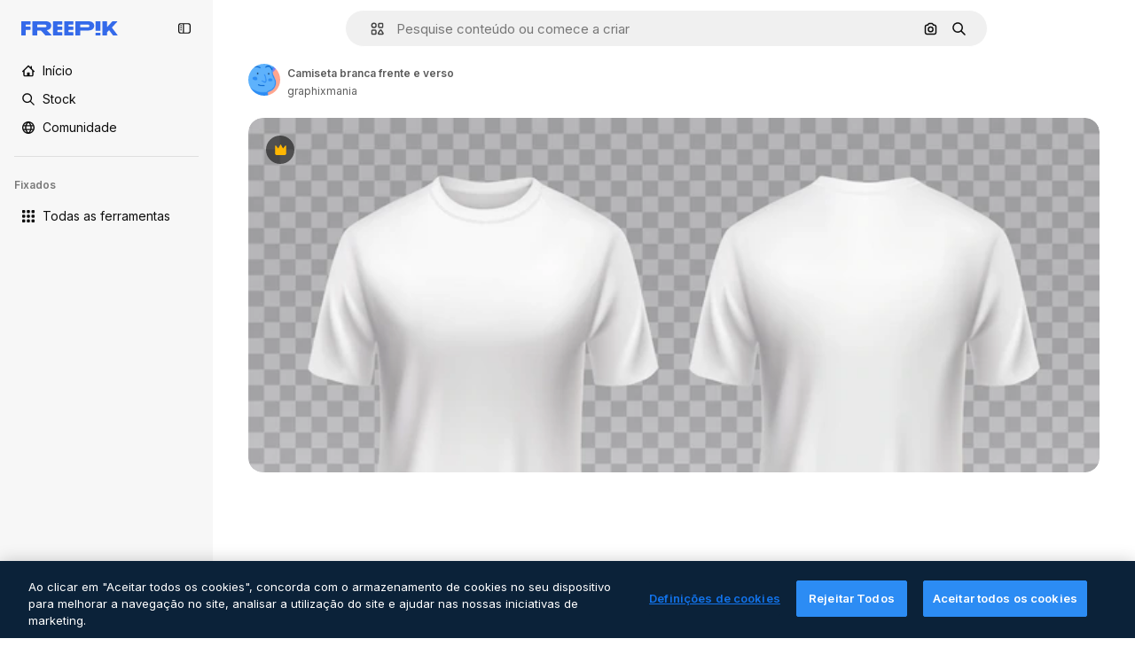

--- FILE ---
content_type: text/javascript
request_url: https://static.cdnpk.net/_next/static/chunks/6324-21dcf91487e9dba1.js
body_size: 2066
content:
!function(){try{var e="undefined"!=typeof window?window:"undefined"!=typeof global?global:"undefined"!=typeof self?self:{},t=(new e.Error).stack;t&&(e._sentryDebugIds=e._sentryDebugIds||{},e._sentryDebugIds[t]="53a841f9-d188-44ef-ab23-f6b9c4e9cef1",e._sentryDebugIdIdentifier="sentry-dbid-53a841f9-d188-44ef-ab23-f6b9c4e9cef1")}catch(e){}}(),(self.webpackChunk_N_E=self.webpackChunk_N_E||[]).push([[6324],{38208:function(e,t,r){"use strict";Object.defineProperty(t,"__esModule",{value:!0}),Object.defineProperty(t,"actionAsyncStorage",{enumerable:!0,get:function(){return n}});let n=(0,r(54509).createAsyncLocalStorage)();("function"==typeof t.default||"object"==typeof t.default&&null!==t.default)&&void 0===t.default.__esModule&&(Object.defineProperty(t.default,"__esModule",{value:!0}),Object.assign(t.default,t),e.exports=t.default)},49493:function(e,t,r){"use strict";Object.defineProperty(t,"__esModule",{value:!0}),Object.defineProperty(t,"actionAsyncStorage",{enumerable:!0,get:function(){return n.actionAsyncStorage}});let n=r(38208);("function"==typeof t.default||"object"==typeof t.default&&null!==t.default)&&void 0===t.default.__esModule&&(Object.defineProperty(t.default,"__esModule",{value:!0}),Object.assign(t.default,t),e.exports=t.default)},54509:function(e,t){"use strict";Object.defineProperty(t,"__esModule",{value:!0}),Object.defineProperty(t,"createAsyncLocalStorage",{enumerable:!0,get:function(){return o}});let r=Error("Invariant: AsyncLocalStorage accessed in runtime where it is not available");class n{disable(){throw r}getStore(){}run(){throw r}exit(){throw r}enterWith(){throw r}}let u=globalThis.AsyncLocalStorage;function o(){return u?new u:new n}("function"==typeof t.default||"object"==typeof t.default&&null!==t.default)&&void 0===t.default.__esModule&&(Object.defineProperty(t.default,"__esModule",{value:!0}),Object.assign(t.default,t),e.exports=t.default)},46318:function(e,t,r){"use strict";Object.defineProperty(t,"__esModule",{value:!0}),function(e,t){for(var r in t)Object.defineProperty(e,r,{enumerable:!0,get:t[r]})}(t,{ReadonlyURLSearchParams:function(){return d.ReadonlyURLSearchParams},RedirectType:function(){return d.RedirectType},ServerInsertedHTMLContext:function(){return c.ServerInsertedHTMLContext},notFound:function(){return d.notFound},permanentRedirect:function(){return d.permanentRedirect},redirect:function(){return d.redirect},useParams:function(){return p},usePathname:function(){return f},useRouter:function(){return s},useSearchParams:function(){return l},useSelectedLayoutSegment:function(){return b},useSelectedLayoutSegments:function(){return y},useServerInsertedHTML:function(){return c.useServerInsertedHTML}});let n=r(52983),u=r(82032),o=r(75792),a=r(77393),i=r(9624),d=r(60361),c=r(17077);function l(){let e=(0,n.useContext)(o.SearchParamsContext);return(0,n.useMemo)(()=>e?new d.ReadonlyURLSearchParams(e):null,[e])}function f(){return(0,n.useContext)(o.PathnameContext)}function s(){let e=(0,n.useContext)(u.AppRouterContext);if(null===e)throw Error("invariant expected app router to be mounted");return e}function p(){return(0,n.useContext)(o.PathParamsContext)}function y(e){void 0===e&&(e="children");let t=(0,n.useContext)(u.LayoutRouterContext);return t?function e(t,r,n,u){let o;if(void 0===n&&(n=!0),void 0===u&&(u=[]),n)o=t[1][r];else{var d;let e=t[1];o=null!=(d=e.children)?d:Object.values(e)[0]}if(!o)return u;let c=o[0],l=(0,a.getSegmentValue)(c);return!l||l.startsWith(i.PAGE_SEGMENT_KEY)?u:(u.push(l),e(o,r,!1,u))}(t.tree,e):null}function b(e){void 0===e&&(e="children");let t=y(e);if(!t||0===t.length)return null;let r="children"===e?t[0]:t[t.length-1];return r===i.DEFAULT_SEGMENT_KEY?null:r}("function"==typeof t.default||"object"==typeof t.default&&null!==t.default)&&void 0===t.default.__esModule&&(Object.defineProperty(t.default,"__esModule",{value:!0}),Object.assign(t.default,t),e.exports=t.default)},60361:function(e,t,r){"use strict";Object.defineProperty(t,"__esModule",{value:!0}),function(e,t){for(var r in t)Object.defineProperty(e,r,{enumerable:!0,get:t[r]})}(t,{ReadonlyURLSearchParams:function(){return a},RedirectType:function(){return n.RedirectType},notFound:function(){return u.notFound},permanentRedirect:function(){return n.permanentRedirect},redirect:function(){return n.redirect}});let n=r(90028),u=r(49499);class o extends Error{constructor(){super("Method unavailable on `ReadonlyURLSearchParams`. Read more: https://nextjs.org/docs/app/api-reference/functions/use-search-params#updating-searchparams")}}class a extends URLSearchParams{append(){throw new o}delete(){throw new o}set(){throw new o}sort(){throw new o}}("function"==typeof t.default||"object"==typeof t.default&&null!==t.default)&&void 0===t.default.__esModule&&(Object.defineProperty(t.default,"__esModule",{value:!0}),Object.assign(t.default,t),e.exports=t.default)},49499:function(e,t){"use strict";Object.defineProperty(t,"__esModule",{value:!0}),function(e,t){for(var r in t)Object.defineProperty(e,r,{enumerable:!0,get:t[r]})}(t,{isNotFoundError:function(){return u},notFound:function(){return n}});let r="NEXT_NOT_FOUND";function n(){let e=Error(r);throw e.digest=r,e}function u(e){return"object"==typeof e&&null!==e&&"digest"in e&&e.digest===r}("function"==typeof t.default||"object"==typeof t.default&&null!==t.default)&&void 0===t.default.__esModule&&(Object.defineProperty(t.default,"__esModule",{value:!0}),Object.assign(t.default,t),e.exports=t.default)},10671:function(e,t){"use strict";var r,n;Object.defineProperty(t,"__esModule",{value:!0}),Object.defineProperty(t,"RedirectStatusCode",{enumerable:!0,get:function(){return r}}),(n=r||(r={}))[n.SeeOther=303]="SeeOther",n[n.TemporaryRedirect=307]="TemporaryRedirect",n[n.PermanentRedirect=308]="PermanentRedirect",("function"==typeof t.default||"object"==typeof t.default&&null!==t.default)&&void 0===t.default.__esModule&&(Object.defineProperty(t.default,"__esModule",{value:!0}),Object.assign(t.default,t),e.exports=t.default)},90028:function(e,t,r){"use strict";var n,u;Object.defineProperty(t,"__esModule",{value:!0}),function(e,t){for(var r in t)Object.defineProperty(e,r,{enumerable:!0,get:t[r]})}(t,{RedirectType:function(){return n},getRedirectError:function(){return c},getRedirectStatusCodeFromError:function(){return b},getRedirectTypeFromError:function(){return y},getURLFromRedirectError:function(){return p},isRedirectError:function(){return s},permanentRedirect:function(){return f},redirect:function(){return l}});let o=r(23081),a=r(49493),i=r(10671),d="NEXT_REDIRECT";function c(e,t,r){void 0===r&&(r=i.RedirectStatusCode.TemporaryRedirect);let n=Error(d);n.digest=d+";"+t+";"+e+";"+r+";";let u=o.requestAsyncStorage.getStore();return u&&(n.mutableCookies=u.mutableCookies),n}function l(e,t){void 0===t&&(t="replace");let r=a.actionAsyncStorage.getStore();throw c(e,t,(null==r?void 0:r.isAction)?i.RedirectStatusCode.SeeOther:i.RedirectStatusCode.TemporaryRedirect)}function f(e,t){void 0===t&&(t="replace");let r=a.actionAsyncStorage.getStore();throw c(e,t,(null==r?void 0:r.isAction)?i.RedirectStatusCode.SeeOther:i.RedirectStatusCode.PermanentRedirect)}function s(e){if("object"!=typeof e||null===e||!("digest"in e)||"string"!=typeof e.digest)return!1;let[t,r,n,u]=e.digest.split(";",4),o=Number(u);return t===d&&("replace"===r||"push"===r)&&"string"==typeof n&&!isNaN(o)&&o in i.RedirectStatusCode}function p(e){return s(e)?e.digest.split(";",3)[2]:null}function y(e){if(!s(e))throw Error("Not a redirect error");return e.digest.split(";",2)[1]}function b(e){if(!s(e))throw Error("Not a redirect error");return Number(e.digest.split(";",4)[3])}(u=n||(n={})).push="push",u.replace="replace",("function"==typeof t.default||"object"==typeof t.default&&null!==t.default)&&void 0===t.default.__esModule&&(Object.defineProperty(t.default,"__esModule",{value:!0}),Object.assign(t.default,t),e.exports=t.default)},29329:function(e,t,r){"use strict";Object.defineProperty(t,"__esModule",{value:!0}),Object.defineProperty(t,"requestAsyncStorage",{enumerable:!0,get:function(){return n}});let n=(0,r(54509).createAsyncLocalStorage)();("function"==typeof t.default||"object"==typeof t.default&&null!==t.default)&&void 0===t.default.__esModule&&(Object.defineProperty(t.default,"__esModule",{value:!0}),Object.assign(t.default,t),e.exports=t.default)},23081:function(e,t,r){"use strict";Object.defineProperty(t,"__esModule",{value:!0}),function(e,t){for(var r in t)Object.defineProperty(e,r,{enumerable:!0,get:t[r]})}(t,{getExpectedRequestStore:function(){return u},requestAsyncStorage:function(){return n.requestAsyncStorage}});let n=r(29329);function u(e){let t=n.requestAsyncStorage.getStore();if(t)return t;throw Error("`"+e+"` was called outside a request scope. Read more: https://nextjs.org/docs/messages/next-dynamic-api-wrong-context")}("function"==typeof t.default||"object"==typeof t.default&&null!==t.default)&&void 0===t.default.__esModule&&(Object.defineProperty(t.default,"__esModule",{value:!0}),Object.assign(t.default,t),e.exports=t.default)},77393:function(e,t){"use strict";function r(e){return Array.isArray(e)?e[1]:e}Object.defineProperty(t,"__esModule",{value:!0}),Object.defineProperty(t,"getSegmentValue",{enumerable:!0,get:function(){return r}}),("function"==typeof t.default||"object"==typeof t.default&&null!==t.default)&&void 0===t.default.__esModule&&(Object.defineProperty(t.default,"__esModule",{value:!0}),Object.assign(t.default,t),e.exports=t.default)},17077:function(e,t,r){"use strict";Object.defineProperty(t,"__esModule",{value:!0}),function(e,t){for(var r in t)Object.defineProperty(e,r,{enumerable:!0,get:t[r]})}(t,{ServerInsertedHTMLContext:function(){return u},useServerInsertedHTML:function(){return o}});let n=r(60273)._(r(52983)),u=n.default.createContext(null);function o(e){let t=(0,n.useContext)(u);t&&t(e)}},46324:function(e,t,r){e.exports=r(46318)}}]);